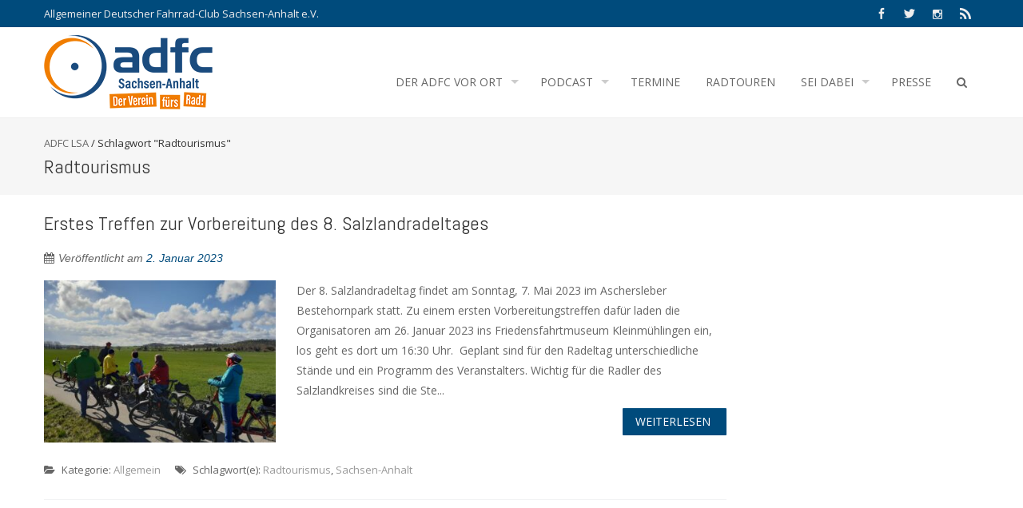

--- FILE ---
content_type: text/html; charset=UTF-8
request_url: https://www.adfc-sachsenanhalt.de/tag/radtourismus/
body_size: 9068
content:
<!DOCTYPE html>
<html lang="de" prefix="og: http://ogp.me/ns# fb: http://ogp.me/ns/fb# website: http://ogp.me/ns/website#">
<head>
<meta charset="UTF-8">
<meta name="viewport" content="width=device-width, initial-scale=1">
<title>Radtourismus | ADFC Sachsen-Anhalt</title>
<link rel="profile" href="http://gmpg.org/xfn/11">
<link rel="pingback" href="https://www.adfc-sachsenanhalt.de/xmlrpc.php">
<!--[if lt IE 9]>
	<script src="https://www.adfc-sachsenanhalt.de/wp-content/themes/accesspress-pro/js/html5.min.js"></script>
<![endif]-->

<meta name='robots' content='max-image-preview:large' />
<link rel='dns-prefetch' href='//s.w.org' />
<link rel="alternate" type="application/rss+xml" title="ADFC Sachsen-Anhalt &raquo; Feed" href="https://www.adfc-sachsenanhalt.de/feed/" />
<link rel="alternate" type="application/rss+xml" title="ADFC Sachsen-Anhalt &raquo; Kommentar-Feed" href="https://www.adfc-sachsenanhalt.de/comments/feed/" />
<link rel="alternate" type="application/rss+xml" title="ADFC Sachsen-Anhalt &raquo; Radtourismus Schlagwort-Feed" href="https://www.adfc-sachsenanhalt.de/tag/radtourismus/feed/" />
<script type="text/javascript">
window._wpemojiSettings = {"baseUrl":"https:\/\/s.w.org\/images\/core\/emoji\/14.0.0\/72x72\/","ext":".png","svgUrl":"https:\/\/s.w.org\/images\/core\/emoji\/14.0.0\/svg\/","svgExt":".svg","source":{"concatemoji":"https:\/\/www.adfc-sachsenanhalt.de\/wp-includes\/js\/wp-emoji-release.min.js?ver=6.0.11"}};
/*! This file is auto-generated */
!function(e,a,t){var n,r,o,i=a.createElement("canvas"),p=i.getContext&&i.getContext("2d");function s(e,t){var a=String.fromCharCode,e=(p.clearRect(0,0,i.width,i.height),p.fillText(a.apply(this,e),0,0),i.toDataURL());return p.clearRect(0,0,i.width,i.height),p.fillText(a.apply(this,t),0,0),e===i.toDataURL()}function c(e){var t=a.createElement("script");t.src=e,t.defer=t.type="text/javascript",a.getElementsByTagName("head")[0].appendChild(t)}for(o=Array("flag","emoji"),t.supports={everything:!0,everythingExceptFlag:!0},r=0;r<o.length;r++)t.supports[o[r]]=function(e){if(!p||!p.fillText)return!1;switch(p.textBaseline="top",p.font="600 32px Arial",e){case"flag":return s([127987,65039,8205,9895,65039],[127987,65039,8203,9895,65039])?!1:!s([55356,56826,55356,56819],[55356,56826,8203,55356,56819])&&!s([55356,57332,56128,56423,56128,56418,56128,56421,56128,56430,56128,56423,56128,56447],[55356,57332,8203,56128,56423,8203,56128,56418,8203,56128,56421,8203,56128,56430,8203,56128,56423,8203,56128,56447]);case"emoji":return!s([129777,127995,8205,129778,127999],[129777,127995,8203,129778,127999])}return!1}(o[r]),t.supports.everything=t.supports.everything&&t.supports[o[r]],"flag"!==o[r]&&(t.supports.everythingExceptFlag=t.supports.everythingExceptFlag&&t.supports[o[r]]);t.supports.everythingExceptFlag=t.supports.everythingExceptFlag&&!t.supports.flag,t.DOMReady=!1,t.readyCallback=function(){t.DOMReady=!0},t.supports.everything||(n=function(){t.readyCallback()},a.addEventListener?(a.addEventListener("DOMContentLoaded",n,!1),e.addEventListener("load",n,!1)):(e.attachEvent("onload",n),a.attachEvent("onreadystatechange",function(){"complete"===a.readyState&&t.readyCallback()})),(e=t.source||{}).concatemoji?c(e.concatemoji):e.wpemoji&&e.twemoji&&(c(e.twemoji),c(e.wpemoji)))}(window,document,window._wpemojiSettings);
</script>
<style type="text/css">
img.wp-smiley,
img.emoji {
	display: inline !important;
	border: none !important;
	box-shadow: none !important;
	height: 1em !important;
	width: 1em !important;
	margin: 0 0.07em !important;
	vertical-align: -0.1em !important;
	background: none !important;
	padding: 0 !important;
}
</style>
	<link rel='stylesheet' id='wp-block-library-css'  href='https://www.adfc-sachsenanhalt.de/wp-includes/css/dist/block-library/style.min.css?ver=6.0.11' type='text/css' media='all' />
<style id='global-styles-inline-css' type='text/css'>
body{--wp--preset--color--black: #000000;--wp--preset--color--cyan-bluish-gray: #abb8c3;--wp--preset--color--white: #ffffff;--wp--preset--color--pale-pink: #f78da7;--wp--preset--color--vivid-red: #cf2e2e;--wp--preset--color--luminous-vivid-orange: #ff6900;--wp--preset--color--luminous-vivid-amber: #fcb900;--wp--preset--color--light-green-cyan: #7bdcb5;--wp--preset--color--vivid-green-cyan: #00d084;--wp--preset--color--pale-cyan-blue: #8ed1fc;--wp--preset--color--vivid-cyan-blue: #0693e3;--wp--preset--color--vivid-purple: #9b51e0;--wp--preset--gradient--vivid-cyan-blue-to-vivid-purple: linear-gradient(135deg,rgba(6,147,227,1) 0%,rgb(155,81,224) 100%);--wp--preset--gradient--light-green-cyan-to-vivid-green-cyan: linear-gradient(135deg,rgb(122,220,180) 0%,rgb(0,208,130) 100%);--wp--preset--gradient--luminous-vivid-amber-to-luminous-vivid-orange: linear-gradient(135deg,rgba(252,185,0,1) 0%,rgba(255,105,0,1) 100%);--wp--preset--gradient--luminous-vivid-orange-to-vivid-red: linear-gradient(135deg,rgba(255,105,0,1) 0%,rgb(207,46,46) 100%);--wp--preset--gradient--very-light-gray-to-cyan-bluish-gray: linear-gradient(135deg,rgb(238,238,238) 0%,rgb(169,184,195) 100%);--wp--preset--gradient--cool-to-warm-spectrum: linear-gradient(135deg,rgb(74,234,220) 0%,rgb(151,120,209) 20%,rgb(207,42,186) 40%,rgb(238,44,130) 60%,rgb(251,105,98) 80%,rgb(254,248,76) 100%);--wp--preset--gradient--blush-light-purple: linear-gradient(135deg,rgb(255,206,236) 0%,rgb(152,150,240) 100%);--wp--preset--gradient--blush-bordeaux: linear-gradient(135deg,rgb(254,205,165) 0%,rgb(254,45,45) 50%,rgb(107,0,62) 100%);--wp--preset--gradient--luminous-dusk: linear-gradient(135deg,rgb(255,203,112) 0%,rgb(199,81,192) 50%,rgb(65,88,208) 100%);--wp--preset--gradient--pale-ocean: linear-gradient(135deg,rgb(255,245,203) 0%,rgb(182,227,212) 50%,rgb(51,167,181) 100%);--wp--preset--gradient--electric-grass: linear-gradient(135deg,rgb(202,248,128) 0%,rgb(113,206,126) 100%);--wp--preset--gradient--midnight: linear-gradient(135deg,rgb(2,3,129) 0%,rgb(40,116,252) 100%);--wp--preset--duotone--dark-grayscale: url('#wp-duotone-dark-grayscale');--wp--preset--duotone--grayscale: url('#wp-duotone-grayscale');--wp--preset--duotone--purple-yellow: url('#wp-duotone-purple-yellow');--wp--preset--duotone--blue-red: url('#wp-duotone-blue-red');--wp--preset--duotone--midnight: url('#wp-duotone-midnight');--wp--preset--duotone--magenta-yellow: url('#wp-duotone-magenta-yellow');--wp--preset--duotone--purple-green: url('#wp-duotone-purple-green');--wp--preset--duotone--blue-orange: url('#wp-duotone-blue-orange');--wp--preset--font-size--small: 13px;--wp--preset--font-size--medium: 20px;--wp--preset--font-size--large: 36px;--wp--preset--font-size--x-large: 42px;}.has-black-color{color: var(--wp--preset--color--black) !important;}.has-cyan-bluish-gray-color{color: var(--wp--preset--color--cyan-bluish-gray) !important;}.has-white-color{color: var(--wp--preset--color--white) !important;}.has-pale-pink-color{color: var(--wp--preset--color--pale-pink) !important;}.has-vivid-red-color{color: var(--wp--preset--color--vivid-red) !important;}.has-luminous-vivid-orange-color{color: var(--wp--preset--color--luminous-vivid-orange) !important;}.has-luminous-vivid-amber-color{color: var(--wp--preset--color--luminous-vivid-amber) !important;}.has-light-green-cyan-color{color: var(--wp--preset--color--light-green-cyan) !important;}.has-vivid-green-cyan-color{color: var(--wp--preset--color--vivid-green-cyan) !important;}.has-pale-cyan-blue-color{color: var(--wp--preset--color--pale-cyan-blue) !important;}.has-vivid-cyan-blue-color{color: var(--wp--preset--color--vivid-cyan-blue) !important;}.has-vivid-purple-color{color: var(--wp--preset--color--vivid-purple) !important;}.has-black-background-color{background-color: var(--wp--preset--color--black) !important;}.has-cyan-bluish-gray-background-color{background-color: var(--wp--preset--color--cyan-bluish-gray) !important;}.has-white-background-color{background-color: var(--wp--preset--color--white) !important;}.has-pale-pink-background-color{background-color: var(--wp--preset--color--pale-pink) !important;}.has-vivid-red-background-color{background-color: var(--wp--preset--color--vivid-red) !important;}.has-luminous-vivid-orange-background-color{background-color: var(--wp--preset--color--luminous-vivid-orange) !important;}.has-luminous-vivid-amber-background-color{background-color: var(--wp--preset--color--luminous-vivid-amber) !important;}.has-light-green-cyan-background-color{background-color: var(--wp--preset--color--light-green-cyan) !important;}.has-vivid-green-cyan-background-color{background-color: var(--wp--preset--color--vivid-green-cyan) !important;}.has-pale-cyan-blue-background-color{background-color: var(--wp--preset--color--pale-cyan-blue) !important;}.has-vivid-cyan-blue-background-color{background-color: var(--wp--preset--color--vivid-cyan-blue) !important;}.has-vivid-purple-background-color{background-color: var(--wp--preset--color--vivid-purple) !important;}.has-black-border-color{border-color: var(--wp--preset--color--black) !important;}.has-cyan-bluish-gray-border-color{border-color: var(--wp--preset--color--cyan-bluish-gray) !important;}.has-white-border-color{border-color: var(--wp--preset--color--white) !important;}.has-pale-pink-border-color{border-color: var(--wp--preset--color--pale-pink) !important;}.has-vivid-red-border-color{border-color: var(--wp--preset--color--vivid-red) !important;}.has-luminous-vivid-orange-border-color{border-color: var(--wp--preset--color--luminous-vivid-orange) !important;}.has-luminous-vivid-amber-border-color{border-color: var(--wp--preset--color--luminous-vivid-amber) !important;}.has-light-green-cyan-border-color{border-color: var(--wp--preset--color--light-green-cyan) !important;}.has-vivid-green-cyan-border-color{border-color: var(--wp--preset--color--vivid-green-cyan) !important;}.has-pale-cyan-blue-border-color{border-color: var(--wp--preset--color--pale-cyan-blue) !important;}.has-vivid-cyan-blue-border-color{border-color: var(--wp--preset--color--vivid-cyan-blue) !important;}.has-vivid-purple-border-color{border-color: var(--wp--preset--color--vivid-purple) !important;}.has-vivid-cyan-blue-to-vivid-purple-gradient-background{background: var(--wp--preset--gradient--vivid-cyan-blue-to-vivid-purple) !important;}.has-light-green-cyan-to-vivid-green-cyan-gradient-background{background: var(--wp--preset--gradient--light-green-cyan-to-vivid-green-cyan) !important;}.has-luminous-vivid-amber-to-luminous-vivid-orange-gradient-background{background: var(--wp--preset--gradient--luminous-vivid-amber-to-luminous-vivid-orange) !important;}.has-luminous-vivid-orange-to-vivid-red-gradient-background{background: var(--wp--preset--gradient--luminous-vivid-orange-to-vivid-red) !important;}.has-very-light-gray-to-cyan-bluish-gray-gradient-background{background: var(--wp--preset--gradient--very-light-gray-to-cyan-bluish-gray) !important;}.has-cool-to-warm-spectrum-gradient-background{background: var(--wp--preset--gradient--cool-to-warm-spectrum) !important;}.has-blush-light-purple-gradient-background{background: var(--wp--preset--gradient--blush-light-purple) !important;}.has-blush-bordeaux-gradient-background{background: var(--wp--preset--gradient--blush-bordeaux) !important;}.has-luminous-dusk-gradient-background{background: var(--wp--preset--gradient--luminous-dusk) !important;}.has-pale-ocean-gradient-background{background: var(--wp--preset--gradient--pale-ocean) !important;}.has-electric-grass-gradient-background{background: var(--wp--preset--gradient--electric-grass) !important;}.has-midnight-gradient-background{background: var(--wp--preset--gradient--midnight) !important;}.has-small-font-size{font-size: var(--wp--preset--font-size--small) !important;}.has-medium-font-size{font-size: var(--wp--preset--font-size--medium) !important;}.has-large-font-size{font-size: var(--wp--preset--font-size--large) !important;}.has-x-large-font-size{font-size: var(--wp--preset--font-size--x-large) !important;}
</style>
<link rel='stylesheet' id='aps-animate-css-css'  href='https://www.adfc-sachsenanhalt.de/wp-content/plugins/accesspress-social-icons/css/animate.css?ver=1.8.5' type='text/css' media='all' />
<link rel='stylesheet' id='aps-frontend-css-css'  href='https://www.adfc-sachsenanhalt.de/wp-content/plugins/accesspress-social-icons/css/frontend.css?ver=1.8.5' type='text/css' media='all' />
<link rel='stylesheet' id='widgets-on-pages-css'  href='https://www.adfc-sachsenanhalt.de/wp-content/plugins/widgets-on-pages/public/css/widgets-on-pages-public.css?ver=1.4.0' type='text/css' media='all' />
<link rel='stylesheet' id='font-css-css'  href='https://www.adfc-sachsenanhalt.de/wp-content/themes/accesspress-pro/css/fonts.css?ver=6.0.11' type='text/css' media='all' />
<link rel='stylesheet' id='font-awesome-css'  href='https://www.adfc-sachsenanhalt.de/wp-content/themes/accesspress-pro/css/font-awesome.min.css?ver=6.0.11' type='text/css' media='all' />
<link rel='stylesheet' id='fancybox-css-css'  href='https://www.adfc-sachsenanhalt.de/wp-content/themes/accesspress-pro/css/nivo-lightbox.css?ver=6.0.11' type='text/css' media='all' />
<link rel='stylesheet' id='bx-slider-style-css'  href='https://www.adfc-sachsenanhalt.de/wp-content/themes/accesspress-pro/css/jquery.bxslider.css?ver=6.0.11' type='text/css' media='all' />
<link rel='stylesheet' id='sequence-slider-style-css'  href='https://www.adfc-sachsenanhalt.de/wp-content/themes/accesspress-pro/css/sequence-slider.css?ver=6.0.11' type='text/css' media='all' />
<link rel='stylesheet' id='superfish-style-css'  href='https://www.adfc-sachsenanhalt.de/wp-content/themes/accesspress-pro/css/superfish.css?ver=6.0.11' type='text/css' media='all' />
<link rel='stylesheet' id='timecircle-style-css'  href='https://www.adfc-sachsenanhalt.de/wp-content/themes/accesspress-pro/css/TimeCircles.css?ver=6.0.11' type='text/css' media='all' />
<link rel='stylesheet' id='accesspress_pro-style-css'  href='https://www.adfc-sachsenanhalt.de/wp-content/themes/accesspress-pro/style.css?ver=6.0.11' type='text/css' media='all' />
<link rel='stylesheet' id='responsive-css'  href='https://www.adfc-sachsenanhalt.de/wp-content/themes/accesspress-pro/css/responsive.css?ver=6.0.11' type='text/css' media='all' />
<link rel='stylesheet' id='accesspress_parallax-dynamic-style-css'  href='https://www.adfc-sachsenanhalt.de/wp-content/themes/accesspress-pro/css/style.php?ver=6.0.11' type='text/css' media='all' />
<link rel='stylesheet' id='the-grid-css'  href='https://www.adfc-sachsenanhalt.de/wp-content/plugins/the-grid/frontend/assets/css/the-grid.min.css?ver=2.7.9.1' type='text/css' media='all' />
<style id='the-grid-inline-css' type='text/css'>
.tolb-holder{background:rgba(0,0,0,0.8)}.tolb-holder .tolb-close,.tolb-holder .tolb-title,.tolb-holder .tolb-counter,.tolb-holder .tolb-next i,.tolb-holder .tolb-prev i{color:#ffffff}.tolb-holder .tolb-load{border-color:rgba(255,255,255,0.2);border-left:3px solid #ffffff}
.to-heart-icon,.to-heart-icon svg,.to-post-like,.to-post-like .to-like-count{position:relative;display:inline-block}.to-post-like{width:auto;cursor:pointer;font-weight:400}.to-heart-icon{float:left;margin:0 4px 0 0}.to-heart-icon svg{overflow:visible;width:15px;height:14px}.to-heart-icon g{-webkit-transform:scale(1);transform:scale(1)}.to-heart-icon path{-webkit-transform:scale(1);transform:scale(1);transition:fill .4s ease,stroke .4s ease}.no-liked .to-heart-icon path{fill:#999;stroke:#999}.empty-heart .to-heart-icon path{fill:transparent!important;stroke:#999}.liked .to-heart-icon path,.to-heart-icon svg:hover path{fill:#ff6863!important;stroke:#ff6863!important}@keyframes heartBeat{0%{transform:scale(1)}20%{transform:scale(.8)}30%{transform:scale(.95)}45%{transform:scale(.75)}50%{transform:scale(.85)}100%{transform:scale(.9)}}@-webkit-keyframes heartBeat{0%,100%,50%{-webkit-transform:scale(1)}20%{-webkit-transform:scale(.8)}30%{-webkit-transform:scale(.95)}45%{-webkit-transform:scale(.75)}}.heart-pulse g{-webkit-animation-name:heartBeat;animation-name:heartBeat;-webkit-animation-duration:1s;animation-duration:1s;-webkit-animation-iteration-count:infinite;animation-iteration-count:infinite;-webkit-transform-origin:50% 50%;transform-origin:50% 50%}.to-post-like a{color:inherit!important;fill:inherit!important;stroke:inherit!important}
</style>
<script type='text/javascript' src='https://www.adfc-sachsenanhalt.de/wp-includes/js/jquery/jquery.min.js?ver=3.6.0' id='jquery-core-js'></script>
<script type='text/javascript' src='https://www.adfc-sachsenanhalt.de/wp-includes/js/jquery/jquery-migrate.min.js?ver=3.3.2' id='jquery-migrate-js'></script>
<script type='text/javascript' src='https://www.adfc-sachsenanhalt.de/wp-content/plugins/accesspress-social-icons/js/frontend.js?ver=1.8.5' id='aps-frontend-js-js'></script>
<link rel="https://api.w.org/" href="https://www.adfc-sachsenanhalt.de/wp-json/" /><link rel="alternate" type="application/json" href="https://www.adfc-sachsenanhalt.de/wp-json/wp/v2/tags/16" /><link rel="EditURI" type="application/rsd+xml" title="RSD" href="https://www.adfc-sachsenanhalt.de/xmlrpc.php?rsd" />
<link rel="wlwmanifest" type="application/wlwmanifest+xml" href="https://www.adfc-sachsenanhalt.de/wp-includes/wlwmanifest.xml" /> 
<meta name="generator" content="WordPress 6.0.11" />


<!-- Open Graph data is managed by Alex MacArthur's Complete Open Graph plugin. (v3.4.5) -->
<!-- https://wordpress.org/plugins/complete-open-graph/ -->
<meta property='og:site_name' content='ADFC Sachsen-Anhalt' />
<meta property='og:url' content='https://www.adfc-sachsenanhalt.de' />
<meta property='og:locale' content='de_DE' />
<meta property='og:description' content='Allgemeiner Deutscher Fahrrad-Club Sachsen-Anhalt e.V. ' />
<meta property='og:title' content='ADFC Sachsen-Anhalt' />
<meta property='og:type' content='website' />
<meta name='twitter:card' content='summary' />
<meta name='twitter:title' content='ADFC Sachsen-Anhalt' />
<meta name='twitter:description' content='Allgemeiner Deutscher Fahrrad-Club Sachsen-Anhalt e.V. ' />
<!-- End Complete Open Graph. | 0.020709991455078s -->

<noscript><style>.vce-row-container .vcv-lozad {display: none}</style></noscript><meta name="generator" content="Powered by Visual Composer Website Builder - fast and easy-to-use drag and drop visual editor for WordPress."/><link rel="shortcut icon" type="image/png" href="https://www.adfc-sachsenanhalt.de/wp-content/uploads/2018/01/radlogo.png"/><style type="text/css">/* vertikaler Abstand unter Datums- und Autorenzeile in Beiträgen */
div.entry-content>div.vce-row-container:first-of-type {
    margin-top: 20px;
}
/* weniger vertikaler Abstand über Datums- und Autorenzeile in Beiträgen */
article>div.entry-content:first-child {
    margin-top: 0px;
}

/* Pfeil vor Links einblenden, die in neuen Fenstern geöffnet werden. */
.vce-row-container a[target=_blank]::before {
    content: "⇗ ";
}
a.adfc-no-decorate[target=_blank]::before {
    content: "";
}
a[class*="vce-button--"][target=_blank]::before {
    content: "";
}

/* Listen nicht so dicht gedrängt */
.vce-row-container li {
  line-height: 1.8; /* wie body */
}

/* dunkelblau hinterlegte Überschriften */
.vce-row-container h1>* {
  background-color: #004B7C;
  color: white;
  padding: 0px 0.25em;
  font-weight: bold;
}

/* Seitentitel */
h1.title * {
  font-size: 30pt;
}
p.title span {
  background-color: white;
  color: #004B7C;
  padding: 0px 0.25em;
  font-family: Abel;
  font-weight: bold;
  font-size: 14pt;
}
h2.title span {
  background-color: white;
  color: #004B7C;
  padding: 0px 0.25em;
}
p.title {
  margin-bottom: 5px;
}</style><script type="text/javascript"></script><link href='https://fonts.googleapis.com/css?family=Open+Sans:100,200,300,400,500,600,700,800,900,300italic,400italic,500,italic,600italic,700italic,900italic' rel='stylesheet' type='text/css'><link href='https://fonts.googleapis.com/css?family=Abel:100,200,300,400,500,600,700,800,900,300italic,400italic,500,italic,600italic,700italic,900italic' rel='stylesheet' type='text/css'>
		<style type='text/css' media='all'>		body { font-family: Open Sans !important; font-weight:font-weight:300;font-style:normal; !important; }
		h1,h2,h3,h4,h5,h6 { font-family: Abel !important; font-weight:font-weight:400;font-style:normal; !important; }
		h1, h1 a{font-size:26px !important;text-transform:none !important;color:#333333 !important;}
		h2, h2 a{font-size:24px !important;text-transform:none !important;color:#333333 !important;}
		h3, h3 a{font-size:22px !important;text-transform:none !important;color:#333333 !important;}
		h4, h4 a{font-size:20px !important;text-transform:none !important;color:#333333 !important;}
		h5, h5 a{font-size:18px !important;text-transform:none !important;color:#333333 !important;}
		h6, h6 a{font-size:16px !important;text-transform:none !important;color:#333333 !important;}
		body, .testimonial-content{font-size:14px !important;color:#666666 !important;  !important}
		#site-navigation{padding-top:40px !important;}
		.site-branding{padding-top:0px !important;padding-bottom:0px !important;padding-left:0px !important;padding-right:0px !important;}
		#action-bar{font-size:26px !important;font-family: Abel !important;background-color: !important; color:#FFFFFF !important; text-align:center; font-weight:regular !important; }
				</style>		
	</head>

<body class="archive tag tag-radtourismus tag-16 vcwb group-blog right-sidebar">
<div id="page" class="site">
	
	<header id="masthead" class="site-header style3">
			<div class="top-header">
		<div class="ak-container">
						
			<div class="header-text">Allgemeiner Deutscher Fahrrad-Club Sachsen-Anhalt e.V.</div>		<div class="socials">
				<a href="https://de-de.facebook.com/ADFC.LSA/" class="facebook" data-title="Facebook" target="_blank"><span class="font-icon-social-facebook"></span></a>
		
				<a href="https://twitter.com/adfc_lsa?lang=de" class="twitter" data-title="Twitter" target="_blank"><span class="font-icon-social-twitter"></span></a>
		
		
		
		
		
		
		
		
		
		
				<a href="https://www.instagram.com/adfc_sachsenanhalt/" class="instagram" data-title="instagram" target="_blank"><span class="fa fa-instagram"></span></a>
		
		
		
				<a href="http://www.fahrradstadt-magazin.de/feed/podcast/allgemein" class="rss" data-title="RSS" target="_blank"><span class="font-icon-rss"></span></a>
				</div>
			</div>
	</div>

    <div id="main-header" class=" sticky-header">
		<div class="ak-container">
			<div class="site-branding">
				
				<a href="https://www.adfc-sachsenanhalt.de/" rel="home">
									<img src="https://www.adfc-sachsenanhalt.de/wp-content/uploads/2023/10/ADFC_Logo_2023_LSA_orange_blau_Webseite.png" alt="ADFC Sachsen-Anhalt">
								</a>
				
			</div><!-- .site-branding -->
        

			<div class="right-header">
				<nav id="site-navigation" class="main-navigation clearfix">
					<h1 class="menu-toggle">Menu</h1>
					<div class="menu"><ul><li id="menu-item-390" class="menu-item menu-item-type-post_type menu-item-object-page menu-item-has-children menu-item-390"><a href="https://www.adfc-sachsenanhalt.de/adfc-sachsen-anhalt/">Der ADFC vor Ort</a>
<ul class="sub-menu">
	<li id="menu-item-1351" class="menu-item menu-item-type-custom menu-item-object-custom menu-item-1351"><a href="https://www.adfc-sachsenanhalt.de/adfc-sachsen-anhalt/magdeburg/">Börde</a></li>
	<li id="menu-item-5064" class="menu-item menu-item-type-post_type menu-item-object-page menu-item-has-children menu-item-5064"><a href="https://www.adfc-sachsenanhalt.de/adfc-sachsen-anhalt/dessau/">Dessau-Roßlau/Anhalt</a>
	<ul class="sub-menu">
		<li id="menu-item-5066" class="menu-item menu-item-type-post_type menu-item-object-page menu-item-5066"><a href="https://www.adfc-sachsenanhalt.de/adfc-sachsen-anhalt/dessau/termine/">Termine</a></li>
		<li id="menu-item-5067" class="menu-item menu-item-type-post_type menu-item-object-page menu-item-5067"><a href="https://www.adfc-sachsenanhalt.de/adfc-sachsen-anhalt/dessau/politik/">Verkehrspolitik</a></li>
		<li id="menu-item-3558" class="menu-item menu-item-type-custom menu-item-object-custom menu-item-3558"><a href="https://www.deroflotte.de">DeRoFlotte ⇗</a></li>
		<li id="menu-item-5307" class="menu-item menu-item-type-custom menu-item-object-custom menu-item-5307"><a href="https://adfc-sachsenanhalt.de/radwegmelder/dessau/">Radwegmelder ⇗</a></li>
	</ul>
</li>
	<li id="menu-item-6357" class="menu-item menu-item-type-custom menu-item-object-custom menu-item-6357"><a href="https://halle.adfc.de/">Halle</a></li>
	<li id="menu-item-6490" class="menu-item menu-item-type-custom menu-item-object-custom menu-item-6490"><a href="https://jerichower-land.adfc.de/">Jerichower Land ⇗</a></li>
	<li id="menu-item-5079" class="menu-item menu-item-type-post_type menu-item-object-page menu-item-has-children menu-item-5079"><a href="https://www.adfc-sachsenanhalt.de/adfc-sachsen-anhalt/wittenberg/">Lutherstadt Wittenberg</a>
	<ul class="sub-menu">
		<li id="menu-item-5139" class="menu-item menu-item-type-post_type menu-item-object-page menu-item-5139"><a href="https://www.adfc-sachsenanhalt.de/adfc-sachsen-anhalt/wittenberg/termine-in-wittenberg/">Termine</a></li>
	</ul>
</li>
	<li id="menu-item-5922" class="menu-item menu-item-type-custom menu-item-object-custom menu-item-has-children menu-item-5922"><a href="http://adfc-magdeburg.de">Magdeburg ⇗</a>
	<ul class="sub-menu">
		<li id="menu-item-6704" class="menu-item menu-item-type-custom menu-item-object-custom menu-item-6704"><a href="https://adfc-magdeburg.de/magdeburg/termine/">Termine in Magdeburg</a></li>
		<li id="menu-item-4709" class="menu-item menu-item-type-custom menu-item-object-custom menu-item-4709"><a href="https://adfc-magdeburg.de/radwegmelder/">Radwegmelder ⇗</a></li>
		<li id="menu-item-886" class="menu-item menu-item-type-custom menu-item-object-custom menu-item-886"><a href="https://www.lara-magdeburg.de">LaRa &#8211; Lastenrad ⇗</a></li>
	</ul>
</li>
	<li id="menu-item-918" class="menu-item menu-item-type-post_type menu-item-object-page menu-item-has-children menu-item-918"><a href="https://www.adfc-sachsenanhalt.de/adfc-sachsen-anhalt/harz/">Mansfeld-Südharz</a>
	<ul class="sub-menu">
		<li id="menu-item-4366" class="menu-item menu-item-type-custom menu-item-object-custom menu-item-4366"><a href="https://www.adfc-sachsenanhalt.de/wp-content/uploads/2020/02/2020_Radlerbote26_MSH.pdf">Radlerbote 2020</a></li>
		<li id="menu-item-3453" class="menu-item menu-item-type-custom menu-item-object-custom menu-item-3453"><a href="https://www.adfc-sachsenanhalt.de/wp-content/uploads/2019/03/Radlerbote25.pdf">Radlerbote 2019</a></li>
		<li id="menu-item-2727" class="menu-item menu-item-type-custom menu-item-object-custom menu-item-2727"><a href="https://www.adfc-sachsenanhalt.de/wp-content/uploads/2018/02/Radlerbote24.pdf">Radlerbote 2018</a></li>
	</ul>
</li>
	<li id="menu-item-6326" class="menu-item menu-item-type-custom menu-item-object-custom menu-item-6326"><a href="https://ostharz.adfc.de">Ostharz</a></li>
</ul>
</li>
<li id="menu-item-1385" class="menu-item menu-item-type-custom menu-item-object-custom menu-item-has-children menu-item-1385"><a href="http://www.fahrradstadt-magazin.de">Podcast</a>
<ul class="sub-menu">
	<li id="menu-item-2802" class="menu-item menu-item-type-custom menu-item-object-custom menu-item-2802"><a href="https://www.fahrradstadt-magazin.de">Fahrradstadt Magazin ⇗</a></li>
	<li id="menu-item-2801" class="menu-item menu-item-type-custom menu-item-object-custom menu-item-2801"><a href="https://www.fahrradstadt-magazin.de/fahrradportraits/">Fahrradportraits ⇗</a></li>
</ul>
</li>
<li id="menu-item-4502" class="menu-item menu-item-type-post_type menu-item-object-page menu-item-4502"><a href="https://www.adfc-sachsenanhalt.de/termine/">Termine</a></li>
<li id="menu-item-4515" class="menu-item menu-item-type-post_type menu-item-object-page menu-item-4515"><a href="https://www.adfc-sachsenanhalt.de/radtouren/">Radtouren</a></li>
<li id="menu-item-742" class="menu-item menu-item-type-post_type menu-item-object-page menu-item-has-children menu-item-742"><a href="https://www.adfc-sachsenanhalt.de/aktiv-im-adfc/">Sei Dabei</a>
<ul class="sub-menu">
	<li id="menu-item-744" class="menu-item menu-item-type-post_type menu-item-object-page menu-item-744"><a href="https://www.adfc-sachsenanhalt.de/aktiv-im-adfc/mitglied-werden/">Mitglied werden</a></li>
	<li id="menu-item-5155" class="menu-item menu-item-type-post_type menu-item-object-page menu-item-5155"><a href="https://www.adfc-sachsenanhalt.de/aktiv-im-adfc/spenden/">Spenden</a></li>
	<li id="menu-item-797" class="menu-item menu-item-type-post_type menu-item-object-page menu-item-797"><a href="https://www.adfc-sachsenanhalt.de/aktiv-im-adfc/aktiv-werden/">Aktiv werden!</a></li>
	<li id="menu-item-6607" class="menu-item menu-item-type-post_type menu-item-object-page menu-item-6607"><a href="https://www.adfc-sachsenanhalt.de/dokumente/">Öffentliche Dokumente</a></li>
	<li id="menu-item-796" class="menu-item menu-item-type-post_type menu-item-object-page menu-item-796"><a href="https://www.adfc-sachsenanhalt.de/aktiv-im-adfc/aktiveninformation/">Dokumente</a></li>
	<li id="menu-item-6403" class="menu-item menu-item-type-custom menu-item-object-custom menu-item-has-children menu-item-6403"><a href="https://fahrradklima-test.adfc.de/">Fahrradklima-Test</a>
	<ul class="sub-menu">
		<li id="menu-item-6402" class="menu-item menu-item-type-custom menu-item-object-custom menu-item-6402"><a href="https://www.adfc-sachsenanhalt.de/wp-content/uploads/2022/10/FKT2020_LSA_Final.pdf">Fahrradklima-Test 2020</a></li>
		<li id="menu-item-6404" class="menu-item menu-item-type-custom menu-item-object-custom menu-item-6404"><a href="https://fahrradklima-test.adfc.de/">Teilnehmen am Fahrradklima-Test 2022</a></li>
	</ul>
</li>
</ul>
</li>
<li id="menu-item-921" class="menu-item menu-item-type-post_type menu-item-object-page menu-item-921"><a href="https://www.adfc-sachsenanhalt.de/presse/">Presse</a></li>
</ul></div>					
										<a href="javascript:void(0)" class="search-icon"><i class="fa fa-search"></i></a>
						<div class="ak-search">
							<form method="get" class="searchform" action="https://www.adfc-sachsenanhalt.de/" role="search">
		<input type="text" name="s" value="" class="s" placeholder="Search..." />
		<button type="submit" name="submit" class="searchsubmit"><i class="fa fa-search"></i></button>
	</form>
						</div>
									</nav><!-- #site-navigation -->
			</div><!-- .right-header -->
		</div><!-- .ak-container -->
 	</div><!-- #top-header -->

  		</header><!-- #masthead -->

	
	
		
	<div id="content" class="site-content">
			<header class="entry-header">
			<div id="accesspreslite-breadcrumbs"><div class="ak-container"><a href="https://www.adfc-sachsenanhalt.de">ADFC LSA</a> / <span class="current">Schlagwort "Radtourismus"</span></div></div>				<h1 class="entry-title ak-container">
					Radtourismus				</h1>
							</header><!-- .page-header -->

			<div class="ak-container">
			<div id="primary" class="content-area">
						
				
<article id="post-6451" class="post-6451 post type-post status-publish format-standard has-post-thumbnail hentry category-allgemein tag-radtourismus tag-sachsen-anhalt">
	<header class="archive-header">
		<h2 class="archive-title"><a href="https://www.adfc-sachsenanhalt.de/2023/01/02/erstes-treffen-zur-vorbereitung-des-8-salzlandradeltages/" rel="bookmark">Erstes Treffen zur Vorbereitung des 8. Salzlandradeltages</a></h2>
				<div class="entry-meta">
			<span class="posted-on">Veröffentlicht am <a href="https://www.adfc-sachsenanhalt.de/2023/01/02/erstes-treffen-zur-vorbereitung-des-8-salzlandradeltages/" rel="bookmark"><time class="entry-date published" datetime="2023-01-02T13:18:58+01:00">2. Januar 2023</time><time class="updated" datetime="2023-01-02T13:29:47+01:00">2. Januar 2023</time></a></span><span class="byline">  </span>		</div><!-- .entry-meta -->
			</header><!-- .entry-header -->

	<div class="entry-content">
        		<div class="archive-thumb">
            <img width="350" height="245" src="https://www.adfc-sachsenanhalt.de/wp-content/uploads/2022/05/IMG-20220410-WA0001-1-350x245.jpg" class="attachment-featured-thumbnail size-featured-thumbnail wp-post-image" alt="" />        </div>
                 
        <div class="short-content ">
        	
Der 8. Salzlandradeltag findet am Sonntag, 7. Mai 2023 im Aschersleber Bestehornpark statt.
Zu einem ersten Vorbereitungstreffen dafür laden die Organisatoren am 26. Januar 2023 ins Friedensfahrtmuseum Kleinmühlingen ein, los geht es dort um 16:30 Uhr. 
Geplant sind für den Radeltag unterschiedliche Stände und ein Programm des Veranstalters. Wichtig für die Radler des Salzlandkreises sind die Ste...					<br/>
			<a class="bttn" href="https://www.adfc-sachsenanhalt.de/2023/01/02/erstes-treffen-zur-vorbereitung-des-8-salzlandradeltages/">Weiterlesen</a>
				</div>
     	
	</div><!-- .entry-content -->

	<footer class="entry-footer">
								<span class="cat-links">
				Kategorie: <a href="https://www.adfc-sachsenanhalt.de/category/allgemein/" rel="category tag">Allgemein</a>			</span>
			
						<span class="tags-links">
				Schlagwort(e): <a href="https://www.adfc-sachsenanhalt.de/tag/radtourismus/" rel="tag">Radtourismus</a>, <a href="https://www.adfc-sachsenanhalt.de/tag/sachsen-anhalt/" rel="tag">Sachsen-Anhalt</a>			</span>
					
			</footer><!-- .entry-footer -->
</article><!-- #post-## -->
			
			
						</div>

				<div id="secondary-right" class="widget-area right-sidebar sidebar">
			</div><!-- #secondary -->


			</div>


	</div><!-- #content -->

	<footer id="colophon" class="site-footer">
	
		
		<div id="bottom-footer">
		<div class="ak-container">
			<div class="site-info">
				<a href="https://www.adfc-sachsenanhalt.de/impressum/">Impressum | Datenschutz</a>			</div><!-- .site-info -->

			<div class="copyright">
				Copyright &copy; 2026 
				<a href="https://www.adfc-sachsenanhalt.de">
				ADFC Sachsen-Anhalt e. V.				</a>
			</div>
		</div>
		</div>
	</footer><!-- #colophon -->
</div><!-- #page -->
<div id="ak-top"><i class="fa fa-angle-up"></i>Top</div>
<script type="text/javascript" src="//s7.addthis.com/js/300/addthis_widget.js#pubid=ra-536530f652c04fc6"></script><script type='text/javascript' src='https://www.adfc-sachsenanhalt.de/wp-content/themes/accesspress-pro/js/plugins.js?ver=1.0' id='accesspress-plugins-js'></script>
<script type='text/javascript' src='https://www.adfc-sachsenanhalt.de/wp-content/themes/accesspress-pro/js/TimeCircles.js?ver=1.0' id='Time-plugins-js'></script>
<script type='text/javascript' src='https://www.adfc-sachsenanhalt.de/wp-content/themes/accesspress-pro/js/custom.js?ver=1.0' id='custom-js'></script>
<script type='text/javascript' src='https://www.adfc-sachsenanhalt.de/wp-includes/js/jquery/ui/effect.min.js?ver=1.13.1' id='jquery-effects-core-js'></script>
<script type='text/javascript' id='the-grid-js-extra'>
/* <![CDATA[ */
var tg_global_var = {"url":"https:\/\/www.adfc-sachsenanhalt.de\/wp-admin\/admin-ajax.php","nonce":"fdc2ac7b7a","is_mobile":null,"mediaelement":"","mediaelement_ex":null,"lightbox_autoplay":"","debounce":"","meta_data":null,"main_query":{"tag":"radtourismus","error":"","m":"","p":0,"post_parent":"","subpost":"","subpost_id":"","attachment":"","attachment_id":0,"name":"","pagename":"","page_id":0,"second":"","minute":"","hour":"","day":0,"monthnum":0,"year":0,"w":0,"category_name":"","cat":"","tag_id":16,"author":"","author_name":"","feed":"","tb":"","paged":0,"meta_key":"","meta_value":"","preview":"","s":"","sentence":"","title":"","fields":"","menu_order":"","embed":"","category__in":[],"category__not_in":[],"category__and":[],"post__in":[],"post__not_in":[],"post_name__in":[],"tag__in":[],"tag__not_in":[],"tag__and":[],"tag_slug__in":["radtourismus"],"tag_slug__and":[],"post_parent__in":[],"post_parent__not_in":[],"author__in":[],"author__not_in":[],"ignore_sticky_posts":false,"suppress_filters":false,"cache_results":true,"update_post_term_cache":true,"lazy_load_term_meta":true,"update_post_meta_cache":true,"post_type":"","posts_per_page":200,"nopaging":false,"comments_per_page":"50","no_found_rows":false,"order":"DESC"}};
/* ]]> */
</script>
<script type='text/javascript' src='https://www.adfc-sachsenanhalt.de/wp-content/plugins/the-grid/frontend/assets/js/the-grid.min.js?ver=2.7.9.1' id='the-grid-js'></script>
<script type="text/javascript">var to_like_post = {"url":"https://www.adfc-sachsenanhalt.de/wp-admin/admin-ajax.php","nonce":"9fc1e7ffda"};!function(t){"use strict";t(document).ready(function(){t(document).on("click",".to-post-like:not('.to-post-like-unactive')",function(e){e.preventDefault();var o=t(this),n=o.data("post-id"),s=parseInt(o.find(".to-like-count").text());return o.addClass("heart-pulse"),t.ajax({type:"post",url:to_like_post.url,data:{nonce:to_like_post.nonce,action:"to_like_post",post_id:n,like_nb:s},context:o,success:function(e){e&&((o=t(this)).attr("title",e.title),o.find(".to-like-count").text(e.count),o.removeClass(e.remove_class+" heart-pulse").addClass(e.add_class))}}),!1})})}(jQuery);</script></body>
</html>
